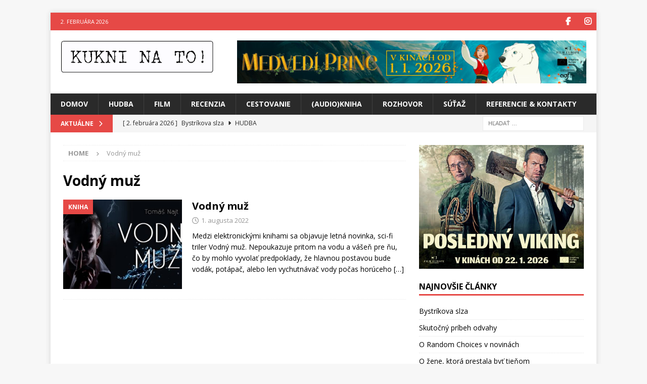

--- FILE ---
content_type: text/html; charset=UTF-8
request_url: https://www.kukninato.sk/tag/vodny-muz/
body_size: 12377
content:
<!DOCTYPE html>
<html class="no-js mh-one-sb" lang="sk-SK" prefix="og: http://ogp.me/ns# fb: http://ogp.me/ns/fb#">
<head>
<meta charset="UTF-8">
<meta name="viewport" content="width=device-width, initial-scale=1.0">
<link rel="profile" href="http://gmpg.org/xfn/11" />
<title>Vodný muž</title>
<meta name='robots' content='max-image-preview:large' />
<link rel='dns-prefetch' href='//fonts.googleapis.com' />
<link rel="alternate" type="application/rss+xml" title="RSS kanál:  &raquo;" href="https://www.kukninato.sk/feed/" />
<link rel="alternate" type="application/rss+xml" title="RSS kanál komentárov webu  &raquo;" href="https://www.kukninato.sk/comments/feed/" />
<link rel="alternate" type="application/rss+xml" title="KRSS kanál tagu  &raquo; Vodný muž" href="https://www.kukninato.sk/tag/vodny-muz/feed/" />
<style id='wp-img-auto-sizes-contain-inline-css' type='text/css'>
img:is([sizes=auto i],[sizes^="auto," i]){contain-intrinsic-size:3000px 1500px}
/*# sourceURL=wp-img-auto-sizes-contain-inline-css */
</style>
<style id='wp-emoji-styles-inline-css' type='text/css'>

	img.wp-smiley, img.emoji {
		display: inline !important;
		border: none !important;
		box-shadow: none !important;
		height: 1em !important;
		width: 1em !important;
		margin: 0 0.07em !important;
		vertical-align: -0.1em !important;
		background: none !important;
		padding: 0 !important;
	}
/*# sourceURL=wp-emoji-styles-inline-css */
</style>
<style id='wp-block-library-inline-css' type='text/css'>
:root{--wp-block-synced-color:#7a00df;--wp-block-synced-color--rgb:122,0,223;--wp-bound-block-color:var(--wp-block-synced-color);--wp-editor-canvas-background:#ddd;--wp-admin-theme-color:#007cba;--wp-admin-theme-color--rgb:0,124,186;--wp-admin-theme-color-darker-10:#006ba1;--wp-admin-theme-color-darker-10--rgb:0,107,160.5;--wp-admin-theme-color-darker-20:#005a87;--wp-admin-theme-color-darker-20--rgb:0,90,135;--wp-admin-border-width-focus:2px}@media (min-resolution:192dpi){:root{--wp-admin-border-width-focus:1.5px}}.wp-element-button{cursor:pointer}:root .has-very-light-gray-background-color{background-color:#eee}:root .has-very-dark-gray-background-color{background-color:#313131}:root .has-very-light-gray-color{color:#eee}:root .has-very-dark-gray-color{color:#313131}:root .has-vivid-green-cyan-to-vivid-cyan-blue-gradient-background{background:linear-gradient(135deg,#00d084,#0693e3)}:root .has-purple-crush-gradient-background{background:linear-gradient(135deg,#34e2e4,#4721fb 50%,#ab1dfe)}:root .has-hazy-dawn-gradient-background{background:linear-gradient(135deg,#faaca8,#dad0ec)}:root .has-subdued-olive-gradient-background{background:linear-gradient(135deg,#fafae1,#67a671)}:root .has-atomic-cream-gradient-background{background:linear-gradient(135deg,#fdd79a,#004a59)}:root .has-nightshade-gradient-background{background:linear-gradient(135deg,#330968,#31cdcf)}:root .has-midnight-gradient-background{background:linear-gradient(135deg,#020381,#2874fc)}:root{--wp--preset--font-size--normal:16px;--wp--preset--font-size--huge:42px}.has-regular-font-size{font-size:1em}.has-larger-font-size{font-size:2.625em}.has-normal-font-size{font-size:var(--wp--preset--font-size--normal)}.has-huge-font-size{font-size:var(--wp--preset--font-size--huge)}.has-text-align-center{text-align:center}.has-text-align-left{text-align:left}.has-text-align-right{text-align:right}.has-fit-text{white-space:nowrap!important}#end-resizable-editor-section{display:none}.aligncenter{clear:both}.items-justified-left{justify-content:flex-start}.items-justified-center{justify-content:center}.items-justified-right{justify-content:flex-end}.items-justified-space-between{justify-content:space-between}.screen-reader-text{border:0;clip-path:inset(50%);height:1px;margin:-1px;overflow:hidden;padding:0;position:absolute;width:1px;word-wrap:normal!important}.screen-reader-text:focus{background-color:#ddd;clip-path:none;color:#444;display:block;font-size:1em;height:auto;left:5px;line-height:normal;padding:15px 23px 14px;text-decoration:none;top:5px;width:auto;z-index:100000}html :where(.has-border-color){border-style:solid}html :where([style*=border-top-color]){border-top-style:solid}html :where([style*=border-right-color]){border-right-style:solid}html :where([style*=border-bottom-color]){border-bottom-style:solid}html :where([style*=border-left-color]){border-left-style:solid}html :where([style*=border-width]){border-style:solid}html :where([style*=border-top-width]){border-top-style:solid}html :where([style*=border-right-width]){border-right-style:solid}html :where([style*=border-bottom-width]){border-bottom-style:solid}html :where([style*=border-left-width]){border-left-style:solid}html :where(img[class*=wp-image-]){height:auto;max-width:100%}:where(figure){margin:0 0 1em}html :where(.is-position-sticky){--wp-admin--admin-bar--position-offset:var(--wp-admin--admin-bar--height,0px)}@media screen and (max-width:600px){html :where(.is-position-sticky){--wp-admin--admin-bar--position-offset:0px}}

/*# sourceURL=wp-block-library-inline-css */
</style><style id='global-styles-inline-css' type='text/css'>
:root{--wp--preset--aspect-ratio--square: 1;--wp--preset--aspect-ratio--4-3: 4/3;--wp--preset--aspect-ratio--3-4: 3/4;--wp--preset--aspect-ratio--3-2: 3/2;--wp--preset--aspect-ratio--2-3: 2/3;--wp--preset--aspect-ratio--16-9: 16/9;--wp--preset--aspect-ratio--9-16: 9/16;--wp--preset--color--black: #000000;--wp--preset--color--cyan-bluish-gray: #abb8c3;--wp--preset--color--white: #ffffff;--wp--preset--color--pale-pink: #f78da7;--wp--preset--color--vivid-red: #cf2e2e;--wp--preset--color--luminous-vivid-orange: #ff6900;--wp--preset--color--luminous-vivid-amber: #fcb900;--wp--preset--color--light-green-cyan: #7bdcb5;--wp--preset--color--vivid-green-cyan: #00d084;--wp--preset--color--pale-cyan-blue: #8ed1fc;--wp--preset--color--vivid-cyan-blue: #0693e3;--wp--preset--color--vivid-purple: #9b51e0;--wp--preset--gradient--vivid-cyan-blue-to-vivid-purple: linear-gradient(135deg,rgb(6,147,227) 0%,rgb(155,81,224) 100%);--wp--preset--gradient--light-green-cyan-to-vivid-green-cyan: linear-gradient(135deg,rgb(122,220,180) 0%,rgb(0,208,130) 100%);--wp--preset--gradient--luminous-vivid-amber-to-luminous-vivid-orange: linear-gradient(135deg,rgb(252,185,0) 0%,rgb(255,105,0) 100%);--wp--preset--gradient--luminous-vivid-orange-to-vivid-red: linear-gradient(135deg,rgb(255,105,0) 0%,rgb(207,46,46) 100%);--wp--preset--gradient--very-light-gray-to-cyan-bluish-gray: linear-gradient(135deg,rgb(238,238,238) 0%,rgb(169,184,195) 100%);--wp--preset--gradient--cool-to-warm-spectrum: linear-gradient(135deg,rgb(74,234,220) 0%,rgb(151,120,209) 20%,rgb(207,42,186) 40%,rgb(238,44,130) 60%,rgb(251,105,98) 80%,rgb(254,248,76) 100%);--wp--preset--gradient--blush-light-purple: linear-gradient(135deg,rgb(255,206,236) 0%,rgb(152,150,240) 100%);--wp--preset--gradient--blush-bordeaux: linear-gradient(135deg,rgb(254,205,165) 0%,rgb(254,45,45) 50%,rgb(107,0,62) 100%);--wp--preset--gradient--luminous-dusk: linear-gradient(135deg,rgb(255,203,112) 0%,rgb(199,81,192) 50%,rgb(65,88,208) 100%);--wp--preset--gradient--pale-ocean: linear-gradient(135deg,rgb(255,245,203) 0%,rgb(182,227,212) 50%,rgb(51,167,181) 100%);--wp--preset--gradient--electric-grass: linear-gradient(135deg,rgb(202,248,128) 0%,rgb(113,206,126) 100%);--wp--preset--gradient--midnight: linear-gradient(135deg,rgb(2,3,129) 0%,rgb(40,116,252) 100%);--wp--preset--font-size--small: 13px;--wp--preset--font-size--medium: 20px;--wp--preset--font-size--large: 36px;--wp--preset--font-size--x-large: 42px;--wp--preset--spacing--20: 0.44rem;--wp--preset--spacing--30: 0.67rem;--wp--preset--spacing--40: 1rem;--wp--preset--spacing--50: 1.5rem;--wp--preset--spacing--60: 2.25rem;--wp--preset--spacing--70: 3.38rem;--wp--preset--spacing--80: 5.06rem;--wp--preset--shadow--natural: 6px 6px 9px rgba(0, 0, 0, 0.2);--wp--preset--shadow--deep: 12px 12px 50px rgba(0, 0, 0, 0.4);--wp--preset--shadow--sharp: 6px 6px 0px rgba(0, 0, 0, 0.2);--wp--preset--shadow--outlined: 6px 6px 0px -3px rgb(255, 255, 255), 6px 6px rgb(0, 0, 0);--wp--preset--shadow--crisp: 6px 6px 0px rgb(0, 0, 0);}:where(.is-layout-flex){gap: 0.5em;}:where(.is-layout-grid){gap: 0.5em;}body .is-layout-flex{display: flex;}.is-layout-flex{flex-wrap: wrap;align-items: center;}.is-layout-flex > :is(*, div){margin: 0;}body .is-layout-grid{display: grid;}.is-layout-grid > :is(*, div){margin: 0;}:where(.wp-block-columns.is-layout-flex){gap: 2em;}:where(.wp-block-columns.is-layout-grid){gap: 2em;}:where(.wp-block-post-template.is-layout-flex){gap: 1.25em;}:where(.wp-block-post-template.is-layout-grid){gap: 1.25em;}.has-black-color{color: var(--wp--preset--color--black) !important;}.has-cyan-bluish-gray-color{color: var(--wp--preset--color--cyan-bluish-gray) !important;}.has-white-color{color: var(--wp--preset--color--white) !important;}.has-pale-pink-color{color: var(--wp--preset--color--pale-pink) !important;}.has-vivid-red-color{color: var(--wp--preset--color--vivid-red) !important;}.has-luminous-vivid-orange-color{color: var(--wp--preset--color--luminous-vivid-orange) !important;}.has-luminous-vivid-amber-color{color: var(--wp--preset--color--luminous-vivid-amber) !important;}.has-light-green-cyan-color{color: var(--wp--preset--color--light-green-cyan) !important;}.has-vivid-green-cyan-color{color: var(--wp--preset--color--vivid-green-cyan) !important;}.has-pale-cyan-blue-color{color: var(--wp--preset--color--pale-cyan-blue) !important;}.has-vivid-cyan-blue-color{color: var(--wp--preset--color--vivid-cyan-blue) !important;}.has-vivid-purple-color{color: var(--wp--preset--color--vivid-purple) !important;}.has-black-background-color{background-color: var(--wp--preset--color--black) !important;}.has-cyan-bluish-gray-background-color{background-color: var(--wp--preset--color--cyan-bluish-gray) !important;}.has-white-background-color{background-color: var(--wp--preset--color--white) !important;}.has-pale-pink-background-color{background-color: var(--wp--preset--color--pale-pink) !important;}.has-vivid-red-background-color{background-color: var(--wp--preset--color--vivid-red) !important;}.has-luminous-vivid-orange-background-color{background-color: var(--wp--preset--color--luminous-vivid-orange) !important;}.has-luminous-vivid-amber-background-color{background-color: var(--wp--preset--color--luminous-vivid-amber) !important;}.has-light-green-cyan-background-color{background-color: var(--wp--preset--color--light-green-cyan) !important;}.has-vivid-green-cyan-background-color{background-color: var(--wp--preset--color--vivid-green-cyan) !important;}.has-pale-cyan-blue-background-color{background-color: var(--wp--preset--color--pale-cyan-blue) !important;}.has-vivid-cyan-blue-background-color{background-color: var(--wp--preset--color--vivid-cyan-blue) !important;}.has-vivid-purple-background-color{background-color: var(--wp--preset--color--vivid-purple) !important;}.has-black-border-color{border-color: var(--wp--preset--color--black) !important;}.has-cyan-bluish-gray-border-color{border-color: var(--wp--preset--color--cyan-bluish-gray) !important;}.has-white-border-color{border-color: var(--wp--preset--color--white) !important;}.has-pale-pink-border-color{border-color: var(--wp--preset--color--pale-pink) !important;}.has-vivid-red-border-color{border-color: var(--wp--preset--color--vivid-red) !important;}.has-luminous-vivid-orange-border-color{border-color: var(--wp--preset--color--luminous-vivid-orange) !important;}.has-luminous-vivid-amber-border-color{border-color: var(--wp--preset--color--luminous-vivid-amber) !important;}.has-light-green-cyan-border-color{border-color: var(--wp--preset--color--light-green-cyan) !important;}.has-vivid-green-cyan-border-color{border-color: var(--wp--preset--color--vivid-green-cyan) !important;}.has-pale-cyan-blue-border-color{border-color: var(--wp--preset--color--pale-cyan-blue) !important;}.has-vivid-cyan-blue-border-color{border-color: var(--wp--preset--color--vivid-cyan-blue) !important;}.has-vivid-purple-border-color{border-color: var(--wp--preset--color--vivid-purple) !important;}.has-vivid-cyan-blue-to-vivid-purple-gradient-background{background: var(--wp--preset--gradient--vivid-cyan-blue-to-vivid-purple) !important;}.has-light-green-cyan-to-vivid-green-cyan-gradient-background{background: var(--wp--preset--gradient--light-green-cyan-to-vivid-green-cyan) !important;}.has-luminous-vivid-amber-to-luminous-vivid-orange-gradient-background{background: var(--wp--preset--gradient--luminous-vivid-amber-to-luminous-vivid-orange) !important;}.has-luminous-vivid-orange-to-vivid-red-gradient-background{background: var(--wp--preset--gradient--luminous-vivid-orange-to-vivid-red) !important;}.has-very-light-gray-to-cyan-bluish-gray-gradient-background{background: var(--wp--preset--gradient--very-light-gray-to-cyan-bluish-gray) !important;}.has-cool-to-warm-spectrum-gradient-background{background: var(--wp--preset--gradient--cool-to-warm-spectrum) !important;}.has-blush-light-purple-gradient-background{background: var(--wp--preset--gradient--blush-light-purple) !important;}.has-blush-bordeaux-gradient-background{background: var(--wp--preset--gradient--blush-bordeaux) !important;}.has-luminous-dusk-gradient-background{background: var(--wp--preset--gradient--luminous-dusk) !important;}.has-pale-ocean-gradient-background{background: var(--wp--preset--gradient--pale-ocean) !important;}.has-electric-grass-gradient-background{background: var(--wp--preset--gradient--electric-grass) !important;}.has-midnight-gradient-background{background: var(--wp--preset--gradient--midnight) !important;}.has-small-font-size{font-size: var(--wp--preset--font-size--small) !important;}.has-medium-font-size{font-size: var(--wp--preset--font-size--medium) !important;}.has-large-font-size{font-size: var(--wp--preset--font-size--large) !important;}.has-x-large-font-size{font-size: var(--wp--preset--font-size--x-large) !important;}
/*# sourceURL=global-styles-inline-css */
</style>

<style id='classic-theme-styles-inline-css' type='text/css'>
/*! This file is auto-generated */
.wp-block-button__link{color:#fff;background-color:#32373c;border-radius:9999px;box-shadow:none;text-decoration:none;padding:calc(.667em + 2px) calc(1.333em + 2px);font-size:1.125em}.wp-block-file__button{background:#32373c;color:#fff;text-decoration:none}
/*# sourceURL=/wp-includes/css/classic-themes.min.css */
</style>
<link rel='stylesheet' id='responsive-lightbox-prettyphoto-css' href='https://www.kukninato.sk/wp-content/plugins/responsive-lightbox/assets/prettyphoto/prettyPhoto.min.css?ver=3.1.6' type='text/css' media='all' />
<link rel='stylesheet' id='mh-google-fonts-css' href='https://fonts.googleapis.com/css?family=Open+Sans:300,400,400italic,600,700' type='text/css' media='all' />
<link rel='stylesheet' id='mh-font-awesome-css' href='https://www.kukninato.sk/wp-content/themes/mh-magazine/includes/core/assets/css/font-awesome.min.css' type='text/css' media='all' />
<link rel='stylesheet' id='mh-magazine-css' href='https://www.kukninato.sk/wp-content/themes/mh-magazine/style.css?ver=5.0.4' type='text/css' media='all' />
<script type="text/javascript" src="https://www.kukninato.sk/wp-includes/js/jquery/jquery.min.js?ver=3.7.1" id="jquery-core-js"></script>
<script type="text/javascript" src="https://www.kukninato.sk/wp-includes/js/jquery/jquery-migrate.min.js?ver=3.4.1" id="jquery-migrate-js"></script>
<script type="text/javascript" src="https://www.kukninato.sk/wp-content/plugins/float-left-right-advertising/floataaddss.js?ver=6.9" id="floataaddss.js-js"></script>
<script type="text/javascript" src="https://www.kukninato.sk/wp-content/plugins/responsive-lightbox/assets/prettyphoto/jquery.prettyPhoto.min.js?ver=3.1.6" id="responsive-lightbox-prettyphoto-js"></script>
<script type="text/javascript" src="https://www.kukninato.sk/wp-includes/js/underscore.min.js?ver=1.13.7" id="underscore-js"></script>
<script type="text/javascript" src="https://www.kukninato.sk/wp-content/plugins/responsive-lightbox/assets/infinitescroll/infinite-scroll.pkgd.min.js?ver=4.0.1" id="responsive-lightbox-infinite-scroll-js"></script>
<script type="text/javascript" src="https://www.kukninato.sk/wp-content/plugins/responsive-lightbox/assets/dompurify/purify.min.js?ver=3.3.1" id="dompurify-js"></script>
<script type="text/javascript" id="responsive-lightbox-sanitizer-js-before">
/* <![CDATA[ */
window.RLG = window.RLG || {}; window.RLG.sanitizeAllowedHosts = ["youtube.com","www.youtube.com","youtu.be","vimeo.com","player.vimeo.com"];
//# sourceURL=responsive-lightbox-sanitizer-js-before
/* ]]> */
</script>
<script type="text/javascript" src="https://www.kukninato.sk/wp-content/plugins/responsive-lightbox/js/sanitizer.js?ver=2.7.0" id="responsive-lightbox-sanitizer-js"></script>
<script type="text/javascript" id="responsive-lightbox-js-before">
/* <![CDATA[ */
var rlArgs = {"script":"prettyphoto","selector":"lightbox","customEvents":"","activeGalleries":true,"animationSpeed":"normal","slideshow":false,"slideshowDelay":5000,"slideshowAutoplay":false,"opacity":"0.75","showTitle":true,"allowResize":true,"allowExpand":true,"width":1080,"height":720,"separator":"\/","theme":"pp_default","horizontalPadding":20,"hideFlash":false,"wmode":"opaque","videoAutoplay":false,"modal":false,"deeplinking":false,"overlayGallery":true,"keyboardShortcuts":true,"social":false,"woocommerce_gallery":false,"ajaxurl":"https:\/\/www.kukninato.sk\/wp-admin\/admin-ajax.php","nonce":"d0b50a1bdc","preview":false,"postId":23359,"scriptExtension":false};

//# sourceURL=responsive-lightbox-js-before
/* ]]> */
</script>
<script type="text/javascript" src="https://www.kukninato.sk/wp-content/plugins/responsive-lightbox/js/front.js?ver=2.7.0" id="responsive-lightbox-js"></script>
<script type="text/javascript" id="mh-scripts-js-extra">
/* <![CDATA[ */
var mh = {"text":{"toggle_menu":"Toggle Menu"}};
//# sourceURL=mh-scripts-js-extra
/* ]]> */
</script>
<script type="text/javascript" src="https://www.kukninato.sk/wp-content/themes/mh-magazine/includes/core/assets/js/scripts.js?ver=5.0.4" id="mh-scripts-js"></script>
<link rel="https://api.w.org/" href="https://www.kukninato.sk/wp-json/" /><link rel="alternate" title="JSON" type="application/json" href="https://www.kukninato.sk/wp-json/wp/v2/tags/9003" /><link rel="EditURI" type="application/rsd+xml" title="RSD" href="https://www.kukninato.sk/xmlrpc.php?rsd" />
<meta name="generator" content="WordPress 6.9" />
<!--[if lt IE 9]>
<script src="https://www.kukninato.sk/wp-content/themes/mh-magazine/js/css3-mediaqueries.js"></script>
<![endif]-->
<!--[if lt IE 9]>
<script src="https://www.kukninato.sk/wp-content/themes/mh-magazine/js/css3-mediaqueries.js"></script>
<![endif]-->
<link rel="icon" href="https://www.kukninato.sk/wp-content/uploads/2017/06/cropped-kuk-32x32.png" sizes="32x32" />
<link rel="icon" href="https://www.kukninato.sk/wp-content/uploads/2017/06/cropped-kuk-192x192.png" sizes="192x192" />
<link rel="apple-touch-icon" href="https://www.kukninato.sk/wp-content/uploads/2017/06/cropped-kuk-180x180.png" />
<meta name="msapplication-TileImage" content="https://www.kukninato.sk/wp-content/uploads/2017/06/cropped-kuk-270x270.png" />

    <!-- START - Open Graph and Twitter Card Tags 3.3.9 -->
     <!-- Facebook Open Graph -->
      <meta property="og:locale" content="sk_SK"/>
      <meta property="og:title" content="Vodný muž"/>
      <meta property="og:url" content="https://www.kukninato.sk/tag/vodny-muz/"/>
      <meta property="og:type" content="article"/>
      <meta property="og:description" content="O hudbe, filmoch, (audio)knihách, cestovaní a všetkom zaujímavom"/>
      <meta property="og:image" content="https://www.kukninato.sk/wp-content/uploads/2016/10/kukni-na-to-1.png"/>
      <meta property="og:image:url" content="https://www.kukninato.sk/wp-content/uploads/2016/10/kukni-na-to-1.png"/>
      <meta property="og:image:secure_url" content="https://www.kukninato.sk/wp-content/uploads/2016/10/kukni-na-to-1.png"/>
      <meta property="article:publisher" content="https://www.facebook.com/kukninato.sk"/>
      <meta property="fb:app_id" content="966242223397117"/>
     <!-- Google+ / Schema.org -->
     <!-- Twitter Cards -->
      <meta name="twitter:title" content="Vodný muž"/>
      <meta name="twitter:url" content="https://www.kukninato.sk/tag/vodny-muz/"/>
      <meta name="twitter:description" content="O hudbe, filmoch, (audio)knihách, cestovaní a všetkom zaujímavom"/>
      <meta name="twitter:image" content="https://www.kukninato.sk/wp-content/uploads/2016/10/kukni-na-to-1.png"/>
      <meta name="twitter:card" content="summary_large_image"/>
     <!-- SEO -->
     <!-- Misc. tags -->
     <!-- is_tag -->
    <!-- END - Open Graph and Twitter Card Tags 3.3.9 -->
        
    </head>
<body id="mh-mobile" class="archive tag tag-vodny-muz tag-9003 wp-custom-logo wp-theme-mh-magazine mh-boxed-layout mh-right-sb mh-loop-layout1 mh-widget-layout1" itemscope="itemscope" itemtype="https://schema.org/WebPage">
<div class="mh-container mh-container-outer">
<div class="mh-header-nav-mobile clearfix"></div>
	<div class="mh-preheader">
		<div class="mh-container mh-container-inner mh-row clearfix">
							<div class="mh-header-bar-content mh-header-bar-top-left mh-col-2-3 clearfix">
											<div class="mh-header-date mh-header-date-top">
							2. februára 2026						</div>
									</div>
										<div class="mh-header-bar-content mh-header-bar-top-right mh-col-1-3 clearfix">
											<nav class="mh-social-icons mh-social-nav mh-social-nav-top clearfix" itemscope="itemscope" itemtype="https://schema.org/SiteNavigationElement">
							<div class="menu-social-icons-menu-container"><ul id="menu-social-icons-menu" class="menu"><li id="menu-item-423" class="menu-item menu-item-type-custom menu-item-object-custom menu-item-423"><a href="https://www.facebook.com/kukninato.sk"><i class="fa fa-mh-social"></i><span class="screen-reader-text">Facebook</span></a></li>
<li id="menu-item-24903" class="menu-item menu-item-type-custom menu-item-object-custom menu-item-24903"><a href="https://www.instagram.com/pavolno1974/"><i class="fa fa-mh-social"></i><span class="screen-reader-text">Instagram</span></a></li>
</ul></div>						</nav>
									</div>
					</div>
	</div>
<header class="mh-header" itemscope="itemscope" itemtype="https://schema.org/WPHeader">
	<div class="mh-container mh-container-inner clearfix">
	   <div class="mh-custom-header clearfix">
<div class="mh-header-columns mh-row clearfix">
<div class="mh-col-1-3 mh-site-identity">
<div class="mh-site-logo" role="banner" itemscope="itemscope" itemtype="https://schema.org/Brand">
<a href="https://www.kukninato.sk/" class="custom-logo-link" rel="home"><img width="531" height="112" src="https://www.kukninato.sk/wp-content/uploads/2016/10/kukni-na-to-1.png" class="custom-logo" alt="" decoding="async" fetchpriority="high" srcset="https://www.kukninato.sk/wp-content/uploads/2016/10/kukni-na-to-1.png 531w, https://www.kukninato.sk/wp-content/uploads/2016/10/kukni-na-to-1-300x63.png 300w" sizes="(max-width: 531px) 100vw, 531px" /></a></div>
</div>
<aside class="mh-col-2-3 mh-header-widget-2">
<div id="text-17" class="mh-widget mh-header-2 widget_text">			<div class="textwidget"><p><a title="SCANDI | SK | 21.—28. 1. 2026" href="https://www.youtube.com/watch?v=p2qXE_gZ2Dc" target="new"><img decoding="async" style="max-width: 100%; height: auto;" src="https://www.kukninato.sk/wp-content/uploads/2026/01/B_polar-bear-prince.jpg" alt="" width="728" /><!-- height="90"--></a></p>
</div>
		</div></aside>
</div>
</div>
	</div>
	<div class="mh-main-nav-wrap">
		<nav class="mh-navigation mh-main-nav mh-container mh-container-inner clearfix" itemscope="itemscope" itemtype="https://schema.org/SiteNavigationElement">
			<div class="menu-moje-menu-container"><ul id="menu-moje-menu" class="menu"><li id="menu-item-148" class="menu-item menu-item-type-custom menu-item-object-custom menu-item-148"><a href="http://kukninato.sk">Domov</a></li>
<li id="menu-item-141" class="menu-item menu-item-type-taxonomy menu-item-object-category menu-item-141"><a href="https://www.kukninato.sk/category/hudba/">Hudba</a></li>
<li id="menu-item-142" class="menu-item menu-item-type-taxonomy menu-item-object-category menu-item-142"><a href="https://www.kukninato.sk/category/film/">Film</a></li>
<li id="menu-item-529" class="menu-item menu-item-type-taxonomy menu-item-object-category menu-item-529"><a href="https://www.kukninato.sk/category/recenzia/">Recenzia</a></li>
<li id="menu-item-143" class="menu-item menu-item-type-taxonomy menu-item-object-category menu-item-143"><a href="https://www.kukninato.sk/category/cestovanie/">Cestovanie</a></li>
<li id="menu-item-145" class="menu-item menu-item-type-taxonomy menu-item-object-category menu-item-145"><a href="https://www.kukninato.sk/category/kniha/">(Audio)Kniha</a></li>
<li id="menu-item-147" class="menu-item menu-item-type-taxonomy menu-item-object-category menu-item-147"><a href="https://www.kukninato.sk/category/rozhovor/">Rozhovor</a></li>
<li id="menu-item-149" class="menu-item menu-item-type-taxonomy menu-item-object-category menu-item-149"><a href="https://www.kukninato.sk/category/sutaz/">Súťaž</a></li>
<li id="menu-item-67" class="menu-item menu-item-type-post_type menu-item-object-page menu-item-67"><a href="https://www.kukninato.sk/kontakt/">Referencie &#038; Kontakty</a></li>
</ul></div>		</nav>
	</div>
	</header>
	<div class="mh-subheader">
		<div class="mh-container mh-container-inner mh-row clearfix">
							<div class="mh-header-bar-content mh-header-bar-bottom-left mh-col-2-3 clearfix">
											<div class="mh-header-ticker mh-header-ticker-bottom">
							<div class="mh-ticker-bottom">
			<div class="mh-ticker-title mh-ticker-title-bottom">
			AKTUÁLNE<i class="fa fa-chevron-right"></i>		</div>
		<div class="mh-ticker-content mh-ticker-content-bottom">
		<ul id="mh-ticker-loop-bottom">				<li class="mh-ticker-item mh-ticker-item-bottom">
					<a href="https://www.kukninato.sk/hudba/bystrikova-slza/" title="Bystríkova slza">
						<span class="mh-ticker-item-date mh-ticker-item-date-bottom">
                        	[ 2. februára 2026 ]                        </span>
						<span class="mh-ticker-item-title mh-ticker-item-title-bottom">
							Bystríkova slza						</span>
													<span class="mh-ticker-item-cat mh-ticker-item-cat-bottom">
								<i class="fa fa-caret-right"></i>
																Hudba							</span>
											</a>
				</li>				<li class="mh-ticker-item mh-ticker-item-bottom">
					<a href="https://www.kukninato.sk/film/skutocny-pribeh-odvahy/" title="Skutočný príbeh odvahy">
						<span class="mh-ticker-item-date mh-ticker-item-date-bottom">
                        	[ 1. februára 2026 ]                        </span>
						<span class="mh-ticker-item-title mh-ticker-item-title-bottom">
							Skutočný príbeh odvahy						</span>
													<span class="mh-ticker-item-cat mh-ticker-item-cat-bottom">
								<i class="fa fa-caret-right"></i>
																Film							</span>
											</a>
				</li>				<li class="mh-ticker-item mh-ticker-item-bottom">
					<a href="https://www.kukninato.sk/hudba/o-random-choices-v-novinach/" title="O Random Choices v novinách">
						<span class="mh-ticker-item-date mh-ticker-item-date-bottom">
                        	[ 31. januára 2026 ]                        </span>
						<span class="mh-ticker-item-title mh-ticker-item-title-bottom">
							O Random Choices v novinách						</span>
													<span class="mh-ticker-item-cat mh-ticker-item-cat-bottom">
								<i class="fa fa-caret-right"></i>
																Hudba							</span>
											</a>
				</li>				<li class="mh-ticker-item mh-ticker-item-bottom">
					<a href="https://www.kukninato.sk/kniha/o-zene-ktora-prestala-byt-tienom/" title="O žene, ktorá prestala byť tieňom">
						<span class="mh-ticker-item-date mh-ticker-item-date-bottom">
                        	[ 31. januára 2026 ]                        </span>
						<span class="mh-ticker-item-title mh-ticker-item-title-bottom">
							O žene, ktorá prestala byť tieňom						</span>
													<span class="mh-ticker-item-cat mh-ticker-item-cat-bottom">
								<i class="fa fa-caret-right"></i>
																Kniha							</span>
											</a>
				</li>				<li class="mh-ticker-item mh-ticker-item-bottom">
					<a href="https://www.kukninato.sk/hudba/nikoho-to-nezaujima-ale-bude-to-velke/" title="Nikoho to nezaujíma, ale bude to veľké!">
						<span class="mh-ticker-item-date mh-ticker-item-date-bottom">
                        	[ 30. januára 2026 ]                        </span>
						<span class="mh-ticker-item-title mh-ticker-item-title-bottom">
							Nikoho to nezaujíma, ale bude to veľké!						</span>
													<span class="mh-ticker-item-cat mh-ticker-item-cat-bottom">
								<i class="fa fa-caret-right"></i>
																Hudba							</span>
											</a>
				</li>				<li class="mh-ticker-item mh-ticker-item-bottom">
					<a href="https://www.kukninato.sk/film/nie-vsetko-sa-da-naplanovat/" title="Nie všetko sa dá naplánovať">
						<span class="mh-ticker-item-date mh-ticker-item-date-bottom">
                        	[ 29. januára 2026 ]                        </span>
						<span class="mh-ticker-item-title mh-ticker-item-title-bottom">
							Nie všetko sa dá naplánovať						</span>
													<span class="mh-ticker-item-cat mh-ticker-item-cat-bottom">
								<i class="fa fa-caret-right"></i>
																Film							</span>
											</a>
				</li>				<li class="mh-ticker-item mh-ticker-item-bottom">
					<a href="https://www.kukninato.sk/kniha/ked-hrdina-zostarne-a-pravda-boli/" title="Keď hrdina zostarne a pravda bolí">
						<span class="mh-ticker-item-date mh-ticker-item-date-bottom">
                        	[ 29. januára 2026 ]                        </span>
						<span class="mh-ticker-item-title mh-ticker-item-title-bottom">
							Keď hrdina zostarne a pravda bolí						</span>
													<span class="mh-ticker-item-cat mh-ticker-item-cat-bottom">
								<i class="fa fa-caret-right"></i>
																Kniha							</span>
											</a>
				</li>		</ul>
	</div>
</div>						</div>
									</div>
										<div class="mh-header-bar-content mh-header-bar-bottom-right mh-col-1-3 clearfix">
											<aside class="mh-header-search mh-header-search-bottom">
							<form role="search" method="get" class="search-form" action="https://www.kukninato.sk/">
				<label>
					<span class="screen-reader-text">Hľadať:</span>
					<input type="search" class="search-field" placeholder="Hľadať &hellip;" value="" name="s" />
				</label>
				<input type="submit" class="search-submit" value="Nájdi" />
			</form>						</aside>
									</div>
					</div>
	</div>
<div class="mh-wrapper clearfix">
	<div class="mh-main clearfix">
		<div id="main-content" class="mh-loop mh-content" role="main"><nav class="mh-breadcrumb" itemscope itemtype="https://schema.org/BreadcrumbList"><span itemprop="itemListElement" itemscope itemtype="https://schema.org/ListItem"><a href="https://www.kukninato.sk" title="Home" itemprop="item"><span itemprop="name">Home</span></a><meta itemprop="position" content="1" /></span><span class="mh-breadcrumb-delimiter"><i class="fa fa-angle-right"></i></span>Vodný muž</nav>
				<header class="page-header"><h1 class="page-title">Vodný muž</h1>				</header><article class="mh-posts-list-item clearfix post-23359 post type-post status-publish format-standard has-post-thumbnail hentry category-kniha tag-e-kniha tag-kniha tag-kukni-na-to tag-sci-fi tag-tomas-najt tag-vodny-muz">
	<figure class="mh-posts-list-thumb">
		<a class="mh-thumb-icon mh-thumb-icon-small-mobile" href="https://www.kukninato.sk/kniha/vodny-muz/" title="Kniha"><img width="326" height="245" src="https://www.kukninato.sk/wp-content/uploads/2022/07/00-Vodny-muz-326x245.jpg" class="attachment-mh-magazine-medium size-mh-magazine-medium wp-post-image" alt="" decoding="async" srcset="https://www.kukninato.sk/wp-content/uploads/2022/07/00-Vodny-muz-326x245.jpg 326w, https://www.kukninato.sk/wp-content/uploads/2022/07/00-Vodny-muz-80x60.jpg 80w" sizes="(max-width: 326px) 100vw, 326px" />	</a>
					<div class="mh-image-caption mh-posts-list-caption">
				Kniha			</div>
			</figure>
	<div class="mh-posts-list-content clearfix">
		<header class="mh-posts-list-header">
			<h3 class="entry-title mh-posts-list-title">
				<a href="https://www.kukninato.sk/kniha/vodny-muz/" title="Vodný muž" rel="bookmark">
					Vodný muž				</a>
			</h3>
			<div class="mh-meta entry-meta">
<span class="entry-meta-date updated"><i class="far fa-clock"></i><a href="https://www.kukninato.sk/2022/08/">1. augusta 2022</a></span>
</div>
		</header>
		<div class="mh-posts-list-excerpt clearfix">
			<div class="mh-excerpt">Medzi elektronickými knihami sa objavuje letná novinka, sci-fi triler Vodný muž. Nepoukazuje pritom na vodu a vášeň pre ňu, čo by mohlo vyvolať predpoklady, že hlavnou postavou bude vodák, potápač, alebo len vychutnávač vody počas horúceho <a class="mh-excerpt-more" href="https://www.kukninato.sk/kniha/vodny-muz/" title="Vodný muž">[&#8230;]</a></div>
		</div>
	</div>
</article>		</div>
			<aside class="mh-widget-col-1 mh-sidebar" itemscope="itemscope" itemtype="https://schema.org/WPSideBar"><div id="text-4" class="mh-widget widget_text">			<div class="textwidget"><p><a class="mh-thumb-icon mh-thumb-icon-small-mobile" title="SCANDI | SK | 21.—28. 1. 2026" href="https://www.youtube.com/watch?v=p2qXE_gZ2Dc" target="new" rel="noopener"><img decoding="async" class="attachment-mh-magazine-medium size-mh-magazine-medium wp-post-image" src="https://www.kukninato.sk/wp-content/uploads/2026/01/B_Last-VIking.jpg" sizes="(max-width: 326px) 100vw, 326px" srcset="https://www.kukninato.sk/wp-content/uploads/2026/01/B_Last-VIking.jpg 326w, https://www.kukninato.sk/wp-content/uploads/2026/01/B_Last-VIking.jpg 80w" alt="" width="326" /></a></p>
</div>
		</div>
		<div id="recent-posts-2" class="mh-widget widget_recent_entries">
		<h4 class="mh-widget-title"><span class="mh-widget-title-inner">Najnovšie články</span></h4>
		<ul>
											<li>
					<a href="https://www.kukninato.sk/hudba/bystrikova-slza/">Bystríkova slza</a>
									</li>
											<li>
					<a href="https://www.kukninato.sk/film/skutocny-pribeh-odvahy/">Skutočný príbeh odvahy</a>
									</li>
											<li>
					<a href="https://www.kukninato.sk/hudba/o-random-choices-v-novinach/">O Random Choices v novinách</a>
									</li>
											<li>
					<a href="https://www.kukninato.sk/kniha/o-zene-ktora-prestala-byt-tienom/">O žene, ktorá prestala byť tieňom</a>
									</li>
											<li>
					<a href="https://www.kukninato.sk/hudba/nikoho-to-nezaujima-ale-bude-to-velke/">Nikoho to nezaujíma, ale bude to veľké!</a>
									</li>
					</ul>

		</div><div id="categories-2" class="mh-widget widget_categories"><h4 class="mh-widget-title"><span class="mh-widget-title-inner">Kategórie</span></h4>
			<ul>
					<li class="cat-item cat-item-10"><a href="https://www.kukninato.sk/category/audiokniha/">Audiokniha</a>
</li>
	<li class="cat-item cat-item-13"><a href="https://www.kukninato.sk/category/bedeker/">Bedeker</a>
</li>
	<li class="cat-item cat-item-11"><a href="https://www.kukninato.sk/category/cestovanie/">Cestovanie</a>
</li>
	<li class="cat-item cat-item-8"><a href="https://www.kukninato.sk/category/film/">Film</a>
</li>
	<li class="cat-item cat-item-3"><a href="https://www.kukninato.sk/category/hudba/">Hudba</a>
</li>
	<li class="cat-item cat-item-42"><a href="https://www.kukninato.sk/category/kinopremiera/">Kinopremiéra</a>
</li>
	<li class="cat-item cat-item-9"><a href="https://www.kukninato.sk/category/kniha/">Kniha</a>
</li>
	<li class="cat-item cat-item-12"><a href="https://www.kukninato.sk/category/koncert/">Koncert</a>
</li>
	<li class="cat-item cat-item-1"><a href="https://www.kukninato.sk/category/ostatne/">Ostatné</a>
</li>
	<li class="cat-item cat-item-57"><a href="https://www.kukninato.sk/category/recenzia/">Recenzia</a>
</li>
	<li class="cat-item cat-item-39"><a href="https://www.kukninato.sk/category/rozhovor/">Rozhovor</a>
</li>
	<li class="cat-item cat-item-82"><a href="https://www.kukninato.sk/category/sutaz/">Súťaž</a>
</li>
			</ul>

			</div>	</aside>	</div>
	</div>
<div class="mh-copyright-wrap">
	<div class="mh-container mh-container-inner clearfix">
		<p class="mh-copyright">
			Copyright &copy; 2026 | MH Magazine WordPress Theme by <a href="https://mhthemes.com/themes/mh-magazine/?utm_source=customer&#038;utm_medium=link&#038;utm_campaign=MH+Magazine" title="Premium WordPress Themes" rel="nofollow">MH Themes</a>		</p>
	</div>
</div>
<a title="Back to Top" href="#" class="mh-back-to-top"><i class="fa fa-chevron-up"></i></a>
</div><!-- .mh-container-outer -->
<script type="speculationrules">
{"prefetch":[{"source":"document","where":{"and":[{"href_matches":"/*"},{"not":{"href_matches":["/wp-*.php","/wp-admin/*","/wp-content/uploads/*","/wp-content/*","/wp-content/plugins/*","/wp-content/themes/mh-magazine/*","/*\\?(.+)"]}},{"not":{"selector_matches":"a[rel~=\"nofollow\"]"}},{"not":{"selector_matches":".no-prefetch, .no-prefetch a"}}]},"eagerness":"conservative"}]}
</script>
<!--
The IP2Location Country Blocker is using IP2Location LITE geolocation database. Please visit https://lite.ip2location.com for more information.
-->
<a title="Back to Top" href="#" class="mh-back-to-top"><i class="fa fa-chevron-up"></i></a>
<script>
  (function(i,s,o,g,r,a,m){i['GoogleAnalyticsObject']=r;i[r]=i[r]||function(){
  (i[r].q=i[r].q||[]).push(arguments)},i[r].l=1*new Date();a=s.createElement(o),
  m=s.getElementsByTagName(o)[0];a.async=1;a.src=g;m.parentNode.insertBefore(a,m)
  })(window,document,'script','https://www.google-analytics.com/analytics.js','ga');

  ga('create', 'UA-87659574-1', 'auto');
  ga('send', 'pageview');

</script>	    
    		<script type="text/javascript">
            var clientWidth	=	window.screen.width;
            if(clientWidth >= 1366){
                document.write('<div id="divReklRight" style="position: absolute; top: 0px; width:124px; height:600px; overflow:hidden;"> <a title="Maznáčikovia vo vlaku" href="https://www.youtube.com/watch?v=1CufNHWx2pU" target="_blank"><img src="https://www.kukninato.sk/wp-content/uploads/2026/01/B_pets.jpg" alt="" /></a></div><div id="divReklLeft" style="position: absolute; top: 0px; width:124px; height:600px; overflow:hidden;"><a title="Maznáčikovia vo vlaku" href="https://www.youtube.com/watch?v=1CufNHWx2pU" target="_blank"><img src="https://www.kukninato.sk/wp-content/uploads/2026/01/B_pets.jpg" alt="" /></a></div>');	
                
                var MainContentW = 1080;
                var LeftBannerW = 124;
                var RightBannerW = 124;
                var LeftAdjust = 10;
                var RightAdjust = 10;
                var TopAdjust = 25;
                ShowAdDiv();
                window.onresize=ShowAdDiv; 
            }
        </script>
        
<script id="wp-emoji-settings" type="application/json">
{"baseUrl":"https://s.w.org/images/core/emoji/17.0.2/72x72/","ext":".png","svgUrl":"https://s.w.org/images/core/emoji/17.0.2/svg/","svgExt":".svg","source":{"concatemoji":"https://www.kukninato.sk/wp-includes/js/wp-emoji-release.min.js?ver=6.9"}}
</script>
<script type="module">
/* <![CDATA[ */
/*! This file is auto-generated */
const a=JSON.parse(document.getElementById("wp-emoji-settings").textContent),o=(window._wpemojiSettings=a,"wpEmojiSettingsSupports"),s=["flag","emoji"];function i(e){try{var t={supportTests:e,timestamp:(new Date).valueOf()};sessionStorage.setItem(o,JSON.stringify(t))}catch(e){}}function c(e,t,n){e.clearRect(0,0,e.canvas.width,e.canvas.height),e.fillText(t,0,0);t=new Uint32Array(e.getImageData(0,0,e.canvas.width,e.canvas.height).data);e.clearRect(0,0,e.canvas.width,e.canvas.height),e.fillText(n,0,0);const a=new Uint32Array(e.getImageData(0,0,e.canvas.width,e.canvas.height).data);return t.every((e,t)=>e===a[t])}function p(e,t){e.clearRect(0,0,e.canvas.width,e.canvas.height),e.fillText(t,0,0);var n=e.getImageData(16,16,1,1);for(let e=0;e<n.data.length;e++)if(0!==n.data[e])return!1;return!0}function u(e,t,n,a){switch(t){case"flag":return n(e,"\ud83c\udff3\ufe0f\u200d\u26a7\ufe0f","\ud83c\udff3\ufe0f\u200b\u26a7\ufe0f")?!1:!n(e,"\ud83c\udde8\ud83c\uddf6","\ud83c\udde8\u200b\ud83c\uddf6")&&!n(e,"\ud83c\udff4\udb40\udc67\udb40\udc62\udb40\udc65\udb40\udc6e\udb40\udc67\udb40\udc7f","\ud83c\udff4\u200b\udb40\udc67\u200b\udb40\udc62\u200b\udb40\udc65\u200b\udb40\udc6e\u200b\udb40\udc67\u200b\udb40\udc7f");case"emoji":return!a(e,"\ud83e\u1fac8")}return!1}function f(e,t,n,a){let r;const o=(r="undefined"!=typeof WorkerGlobalScope&&self instanceof WorkerGlobalScope?new OffscreenCanvas(300,150):document.createElement("canvas")).getContext("2d",{willReadFrequently:!0}),s=(o.textBaseline="top",o.font="600 32px Arial",{});return e.forEach(e=>{s[e]=t(o,e,n,a)}),s}function r(e){var t=document.createElement("script");t.src=e,t.defer=!0,document.head.appendChild(t)}a.supports={everything:!0,everythingExceptFlag:!0},new Promise(t=>{let n=function(){try{var e=JSON.parse(sessionStorage.getItem(o));if("object"==typeof e&&"number"==typeof e.timestamp&&(new Date).valueOf()<e.timestamp+604800&&"object"==typeof e.supportTests)return e.supportTests}catch(e){}return null}();if(!n){if("undefined"!=typeof Worker&&"undefined"!=typeof OffscreenCanvas&&"undefined"!=typeof URL&&URL.createObjectURL&&"undefined"!=typeof Blob)try{var e="postMessage("+f.toString()+"("+[JSON.stringify(s),u.toString(),c.toString(),p.toString()].join(",")+"));",a=new Blob([e],{type:"text/javascript"});const r=new Worker(URL.createObjectURL(a),{name:"wpTestEmojiSupports"});return void(r.onmessage=e=>{i(n=e.data),r.terminate(),t(n)})}catch(e){}i(n=f(s,u,c,p))}t(n)}).then(e=>{for(const n in e)a.supports[n]=e[n],a.supports.everything=a.supports.everything&&a.supports[n],"flag"!==n&&(a.supports.everythingExceptFlag=a.supports.everythingExceptFlag&&a.supports[n]);var t;a.supports.everythingExceptFlag=a.supports.everythingExceptFlag&&!a.supports.flag,a.supports.everything||((t=a.source||{}).concatemoji?r(t.concatemoji):t.wpemoji&&t.twemoji&&(r(t.twemoji),r(t.wpemoji)))});
//# sourceURL=https://www.kukninato.sk/wp-includes/js/wp-emoji-loader.min.js
/* ]]> */
</script>
</body>
</html>